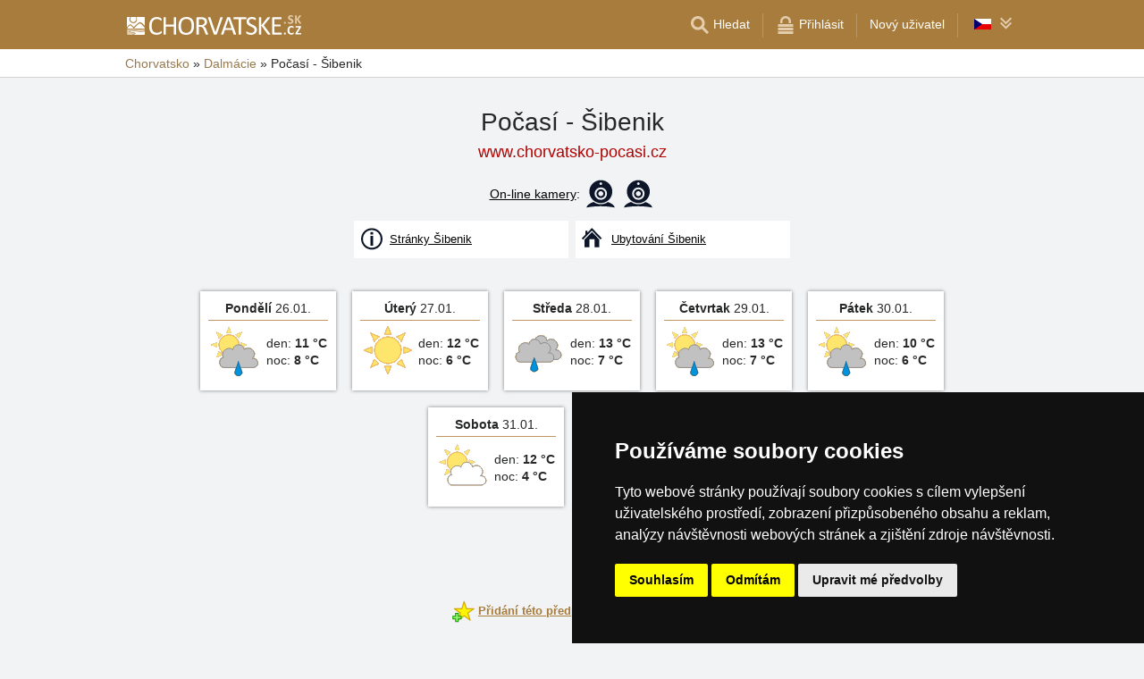

--- FILE ---
content_type: text/html; charset=UTF-8
request_url: https://www.chorvatsko-pocasi.cz/sibenik.html
body_size: 8515
content:
<!doctype html>
<html  lang="cs" >
<head>
	<meta charset="UTF-8">
	<title>Počasí - Šibenik</title>
			<meta name="robots" content="ALL,FOLLOW">
	
		<meta name="viewport" content="width=device-width, initial-scale=1.0, minimum-scale=1.0">
	
	<meta http-equiv="X-UA-Compatible" content="ie=edge">
	<meta name="theme-color" content="#a87c3c">
	<meta name="ahrefs-site-verification" content="88086b78404b94e4640deb3c2b7ef46521ec2857e9d5ab54a45c6528ef88622b">
	<meta name="referrer" content="unsafe-url">

	
	
	
			<meta name="csrf-token" content="VEikbqE0YJ4BEi9ggYNexYCwVHS5qgMixGy7lxCX">
	 
	
						<meta name='keywords' content='předpověď, počasí, Šibenik, aktuální, dlouhodobá'>
					<meta name='description' content="Předpověď počasí Šibenik – aktuální počasí, dlouhodobá předpověď"/>
					<meta property='og:title' content="Počasí - Šibenik"/>
					<meta property='og:description' content="Předpověď počasí Šibenik – aktuální počasí, dlouhodobá předpověď"/>
					<meta property='og:site_name' content='Server Chorvatsko-pocasi.cz'/>
					<meta property='og:url' content='https://www.chorvatsko-pocasi.cz/sibenik.html'/>
			
	
	
	
	
	
		
		
		
		
		
					<link rel="stylesheet" type="text/css" href="/share/css/design3R.css?v=11">
			<link rel="stylesheet" type="text/css" href="/share/csscolor/hr/color-design3R.css?v=10">
							<link rel="stylesheet" type="text/css" href="/share/css/pocasi.css?v=8">
					<link rel="stylesheet" type="text/css" href="/share/csscolor/hr/color-pocasi.css?v=8">
					<link rel="stylesheet" type="text/css" href="/share/css/components/spinner-inline.css">
					<link rel="stylesheet" type="text/css" href="/share/csscolor/hr/components/spinner-inline.css">
		
				
		
		
		<script type="text/javascript">
							window.status = "www.chorvatske.cz";
										var domainSite = "www.chorvatske.cz";
					</script>
		<script>
            function tag(key, value) {}
    </script>

					<script  type="text/javascript" src="/share/js/weather.js?v=2"></script>
					<script  type="text/javascript" src="/share/info.js"></script>
		
					<script  type="text/javascript" src="/share/js/searchWrap.js" async></script>
		
		
		
					<script type="text/javascript" src="/share/js/flags.js"></script>
		
		
					<style type="text/css">
				@media  screen and (max-height: 500px) {
					.sharethis-sticky-share-buttons {
						display: none !important;
					}
				}
			</style>
					
	<script type="text/javascript" src="/share/cookies/ep-cookie-consent.js"></script>
</head>

<body class="body-color">
<div id="pageLayout">
	<div class="ga"> 
		<!-- České hory - Slovenské hory - Chorvatské - Alpské - Italské --><script type="text/javascript">
document.write ('<img src="https://toplist.cz/dot.asp?id=25729&http='+escape(document.referrer)+'" width="1" height="1" border="0">');
</script><noscript><img src="https://toplist.cz/dot.asp?id=25729" width="1" height="1" border="0"></noscript><img src="https://toplist.sk/dot.asp?id=1048839" width="1" height="1" border="0"><script async src="https://www.googletagmanager.com/gtag/js?id=UA-47163279-7"></script>
<script>
  window.dataLayer = window.dataLayer || [];
  function gtag(){dataLayer.push(arguments);}

  // https://developers.google.com/tag-platform/devguides/consent#gtag.js
  gtag("consent", "default", {
      "ad_storage": epCookieConsent.allowsTargetingCookies() ? "granted" : "denied",
      "analytics_storage": epCookieConsent.allowsTrackingCookies() ? "granted" : "denied"
  });

  gtag('js', new Date());

  gtag('config', 'AW-1071172414');
  gtag('config', 'UA-47163279-7'); // chorvatsko-pocasi.cz
</script>
<script type="text/plain" cookie-consent="tracking">
	gtag("consent", "update", {"analytics_storage": "granted"});
</script>
<script type="text/plain" cookie-consent="targeting">
    gtag("consent", "update", {"ad_storage": "granted"})
</script>
	</div>
	<div id="page">
								
		<div id="header-wrap" class="header-background header-wrap-color">
			<div id="header-1000" class="width-limit">
				<div id="header">
					<div id="header-left">
			<a href="https://www.chorvatske.cz/" title="Chorvatsko - Chorvatské ubytování bez provize"><img src="/share/img/header/hr/logo_CZ.svg" onerror="this.onerror=null; this.src='/share/img/header/hr/logo_CZ.gif'" alt="Chorvatsko - Chorvatské ubytování bez provize" title="Chorvatsko - Chorvatské ubytování bez provize" height="24" width="195"></a>
	</div>
<div id="header-right" class="header-background"><ul>
			<li class='searchIcon'><a href='#'><img src='/share/img/menu/hr/search.svg' onerror="this.onerror=null; this.src=''" width='20' height='20' alt=''><span class='media-80less-inline media-60plus-only'> Hledat</span></a></li><li class='separator header-separator-color '>&nbsp;</li><li class=''><a href='/profil/login.php'><img src='/share/img/header/hr/login.svg' onerror="this.onerror=null; this.src='/share/img/header/hr/login.gif'" width='20' height='20' alt=''><span class='media-60plus-only'> Přihlásit</span></a></li><li class='separator header-separator-color media-80plus-only'>&nbsp;</li><li class='media-80plus-only'><a href='/profil/register.php'><span class='media-80plus-only'> Nový uživatel</span></a></li><li class="separator header-separator-color">&nbsp;</li><li><div id="vlajecky" class="popup"><ul><li class="not"><a onclick="showHide(event, this); return false;" href="#"><img src="/share/img/vlajecky/flag_cz.svg" class="flag"><img src="/share/img/menu/hr/doubledown.svg" width="15" height="14" alt="" class="arrowRotate"></a><ul><li><a href="https://www.croatian-adriatic.eu/weather/sibenik.html" title="Weather forecast - Šibenik"><img src="/share/img/vlajecky/flag_gb.svg" class="flag">EN
									</a></li><li><a href="https://www.kroatische.de/wetter/sibenik.html" title="Wetter - Šibenik"><img src="/share/img/vlajecky/flag_gr.svg" class="flag">DE
									</a></li><li><a href="https://www.chorwackie.pl/pogoda/sibenik.html" title="Prognoza pogody - Šibenik"><img src="/share/img/vlajecky/flag_pl.svg" class="flag">PL
									</a></li><li><a href="https://www.croazia-adriatico.it/tempo/sibenik.html" title="Tempo - Šibenik"><img src="/share/img/vlajecky/flag_it.svg" class="flag">IT
									</a></li></ul></li></ul></div></li>
</ul></div>
				</div>
			</div>
		</div>

		
					<div id="search-wrap"><form method="get" action="https://www.chorvatske.cz/search/fulltext" class="search-form width-limit" target="_blank"><div class="search-bar"><input type="text" name="q" value="" title="search" placeholder="Hledej ubytování a další informace" autocomplete="off"><input type="submit" title="Search" value="Hledej"></div><div class="search-servers-title">PROHLEDAT</div><div class="search-often-title">NEJČASTĚJI HLEDANÉ</div><div class="search-servers"><div class="input-container"><input name="serverToSearch" id="all" value="all" class="serversRadio" type="radio" ><label for="all">Všechny servery</label></div><div class="input-container"><input name="serverToSearch" id="ceskehory" value="ceskehory" class="serversRadio" type="radio" ><label for="ceskehory">Ceskehory.cz</label></div><div class="input-container"><input name="serverToSearch" id="slovenske" value="slovenske" class="serversRadio" type="radio" ><label for="slovenske">Slovenske.cz</label></div><div class="input-container"><input name="serverToSearch" id="chorvatske" value="chorvatske" class="serversRadio" type="radio"  checked ><label for="chorvatske">Chorvatske.cz</label></div><div class="input-container"><input name="serverToSearch" id="alpske" value="alpske" class="serversRadio" type="radio" ><label for="alpske">Alpske.cz</label></div><div class="input-container"><input name="serverToSearch" id="italske" value="italske" class="serversRadio" type="radio" ><label for="italske">Italske.cz</label></div></div><div class="search-often"><div id="queries"><a href="https://www.chorvatske.cz/ubytovani-v-chorvatsku/chorvatsko.html" target="_blank">Ubytování</a><a href="https://www.chorvatske.cz/search/fulltext?q=P%C5%99%C3%ADjezdov%C3%A9+trasy&amp;serverToSearch=chorvatske" target="_blank">Příjezdové trasy</a><a href="https://www.chorvatske.cz/chorvatsko/dalnice-poplatky.html" target="_blank">Dálniční poplatky</a><a href="https://www.chorvatske.cz/chorvatsko/dalnice-poplatky-ENC.html" target="_blank">ENC</a><a href="https://www.chorvatske.cz/search/fulltext?q=Teplota+mo%C5%99e&amp;serverToSearch=chorvatske" target="_blank">Teplota moře</a><a href="https://www.chorvatske.cz/search/fulltext?q=Online+kamery&amp;serverToSearch=chorvatske" target="_blank">Online kamery</a><a href="https://www.chorvatsko-pocasi.cz/" target="_blank">Počasí</a></div></div></form></div>
		
		<div id="drobky-wrap" class="drobky-wrap-color">
						<div id="drobky" class="width-limit"
									vocab="http://schema.org/" typeof="BreadcrumbList"
				>
				<span  property="itemListElement" typeof="ListItem">
				<a href="https://www.chorvatske.cz/"  title="Chorvatsko - Chorvatské ubytování bez provize"  property="item" typeof="WebPage"><span property="name">Chorvatsko</span></a>
				<meta property="position" content="1"/>
			</span>
			
			
							<span class="drobky-next">&raquo;</span>
									
			<span  property="itemListElement" typeof="ListItem">
				<a href="https://www.chorvatske.cz/dalmacie/"  property="item" typeof="WebPage"><span property="name">Dalmácie</span></a>
				<meta property="position" content="2"/>
			</span>
			
			
							<span class="drobky-next">&raquo;</span>
						<span >Počasí - Šibenik</span>
	
				</div>
					</div>

				<div id="content-wrap" class="">
							<div id="content" class="width-limit">
		<div id="pocasi">
			<h1 class="uzky">Počasí - Šibenik</h1>
			<a class='adresa' href="https://www.chorvatsko-pocasi.cz" title="Chorvatsko - Chorvatské ubytování bez provize">www.chorvatsko-pocasi.cz</a>

			<div class="pocasi-top">
									<div class="cameras">
						<a class="no-decoration" href="https://www.chorvatske.cz/web-kamera/sibenik.html" target="_blank">
							<u>On-line kamery</u>:
						</a>
													<a class="no-decoration ico-container" href="https://www.chorvatske.cz/web-kamera/sibenik.html" target="_blank">
								<img src="/share/data/document/kamera.svg" alt="KAMERA1">
							</a>
													<a class="no-decoration ico-container" href="https://www.chorvatske.cz/share/cam.php?id=424&amp;mutace=&amp;cam=2" target="_blank">
								<img src="/share/data/document/kamera.svg" alt="KAMERA2">
							</a>
											</div>
				
									<div class="places">
													<a href="https://sibenik.chorvatske.cz/" target="_blank" class="place-link" title="Stránky Šibenik">
								<div class="places-cell"><img src="/share/img/weather/popis.svg" alt=""></div>
								<div class="places-cell"><span>Stránky Šibenik</span></div>
							</a>
													<a href="https://www.chorvatske.cz/ubytovani/sibenik.htm" target="_blank" class="place-link" title="Ubytování Šibenik">
								<div class="places-cell"><img src="/share/img/weather/ubytovani.svg" alt=""></div>
								<div class="places-cell"><span>Ubytování Šibenik</span></div>
							</a>
																			
							
																		</div>
							</div>

							<div class="card-container">
											<table class='card'>
							<tr>
								<td class='divider' colspan=2>
									<b>Pondělí</b> 26.01.
								</td>
							</tr>
							<tr>
								<td>
									<img src="https://www.chorvatske.cz/share_hr/img/pocasi/w12.gif" alt="Počasí - Šibenik" loading="lazy">
								</td>
								<td style="text-align:left">
									den: <b>11 °C</b><br>
									noc: <b>8 °C</b>
								</td>
							</tr>
						</table>
											<table class='card'>
							<tr>
								<td class='divider' colspan=2>
									<b>Úterý</b> 27.01.
								</td>
							</tr>
							<tr>
								<td>
									<img src="https://www.chorvatske.cz/share_hr/img/pocasi/w1.gif" alt="Počasí - Šibenik" loading="lazy">
								</td>
								<td style="text-align:left">
									den: <b>12 °C</b><br>
									noc: <b>6 °C</b>
								</td>
							</tr>
						</table>
											<table class='card'>
							<tr>
								<td class='divider' colspan=2>
									<b>Středa</b> 28.01.
								</td>
							</tr>
							<tr>
								<td>
									<img src="https://www.chorvatske.cz/share_hr/img/pocasi/w26.gif" alt="Počasí - Šibenik" loading="lazy">
								</td>
								<td style="text-align:left">
									den: <b>13 °C</b><br>
									noc: <b>7 °C</b>
								</td>
							</tr>
						</table>
											<table class='card'>
							<tr>
								<td class='divider' colspan=2>
									<b>Četvrtak</b> 29.01.
								</td>
							</tr>
							<tr>
								<td>
									<img src="https://www.chorvatske.cz/share_hr/img/pocasi/w12.gif" alt="Počasí - Šibenik" loading="lazy">
								</td>
								<td style="text-align:left">
									den: <b>13 °C</b><br>
									noc: <b>7 °C</b>
								</td>
							</tr>
						</table>
											<table class='card'>
							<tr>
								<td class='divider' colspan=2>
									<b>Pátek</b> 30.01.
								</td>
							</tr>
							<tr>
								<td>
									<img src="https://www.chorvatske.cz/share_hr/img/pocasi/w12.gif" alt="Počasí - Šibenik" loading="lazy">
								</td>
								<td style="text-align:left">
									den: <b>10 °C</b><br>
									noc: <b>6 °C</b>
								</td>
							</tr>
						</table>
											<table class='card'>
							<tr>
								<td class='divider' colspan=2>
									<b>Sobota</b> 31.01.
								</td>
							</tr>
							<tr>
								<td>
									<img src="https://www.chorvatske.cz/share_hr/img/pocasi/w2.gif" alt="Počasí - Šibenik" loading="lazy">
								</td>
								<td style="text-align:left">
									den: <b>12 °C</b><br>
									noc: <b>4 °C</b>
								</td>
							</tr>
						</table>
											<table class='card'>
							<tr>
								<td class='divider' colspan=2>
									<b>Neděle</b> 01.02.
								</td>
							</tr>
							<tr>
								<td>
									<img src="https://www.chorvatske.cz/share_hr/img/pocasi/w2.gif" alt="Počasí - Šibenik" loading="lazy">
								</td>
								<td style="text-align:left">
									den: <b>13 °C</b><br>
									noc: <b>4 °C</b>
								</td>
							</tr>
						</table>
									</div>
			
			<div class="social">
				<div class='sharethis-inline-share-buttons' data-url="https://www.chorvatske.cz/sibenik.html" data-email-subject="Podívej se na tuto stránku na www.chorvatske.cz" data-message="Podívej se na tuto stránku na www.chorvatske.cz ! https://www.chorvatske.cz/sibenik.html" ></div>
			</div>

			<div class="oblibene">
				<img src="https://www.chorvatske.cz/share/img/IE7_oblibene.svg">
				<span style="position:relative;z-index:50;"><a href="https://www.chorvatsko-pocasi.cz/sibenik.html" onClick="Javascript:document.getElementById('favDiv').style.display='block'; return false"><b>Přidání této předpovědi do oblíbených</b></a><div id=favDiv class="favDiv">Pro přidání stránky do záložek stiskněte prosím Ctrl+D.<br><a href="https://www.chorvatsko-pocasi.cz/sibenik.html" onClick="Javascript:document.getElementById('favDiv').style.display='none'; return false"><span class="puntik_color">Zavřít</span></a></div></span>
				<br>
			</div>

							<div class="odkazy">
					<a class='pocasi-kamery' href="./">Chorvatsko počasí</a>
				</div>
			
			<div class="dalsi-zdroje">
				
									<a href="https://www.chorvatske.cz/dalmacie/pocasi-online-kamery.html"
					   class="pocasi-kamery">Dalmácie - Počasí, online kamery</a>
							</div>

			<div class="dalsi-pocasi-nadpis">Počasí v dalších místech oblasti Dalmácie:</div>
<div class="dalsi-pocasi">
						<a href="https://www.chorvatsko-pocasi.cz/baska-voda.html" title="počasí - Baška Voda">Baška Voda</a>
								<a href="https://www.chorvatsko-pocasi.cz/betina-murter.html" title="počasí - Betina (Murter)">Betina (Murter)</a>
								<a href="https://www.chorvatsko-pocasi.cz/bilice.html" title="počasí - Bilice - Vrulje">Bilice - Vrulje</a>
								<a href="https://www.chorvatsko-pocasi.cz/biograd-na-moru.html" title="počasí - Biograd na Moru">Biograd na Moru</a>
								<a href="https://www.chorvatsko-pocasi.cz/zivogosce-blato.html" title="počasí - Blato (Živogošće)">Blato (Živogošće)</a>
								<a href="https://www.chorvatsko-pocasi.cz/bol.html" title="počasí - Bol (Brač)">Bol (Brač)</a>
								<a href="https://www.chorvatsko-pocasi.cz/bozava.html" title="počasí - Božava (Dugi Otok)">Božava (Dugi Otok)</a>
								<a href="https://www.chorvatsko-pocasi.cz/brela.html" title="počasí - Brela">Brela</a>
								<a href="https://www.chorvatsko-pocasi.cz/brodarica.html" title="počasí - Brodarica">Brodarica</a>
								<a href="https://www.chorvatsko-pocasi.cz/drage.html" title="počasí - Drage">Drage</a>
								<a href="https://www.chorvatsko-pocasi.cz/drasnice.html" title="počasí - Drašnice">Drašnice</a>
								<a href="https://www.chorvatsko-pocasi.cz/drnis.html" title="počasí - Drniš">Drniš</a>
								<a href="https://www.chorvatsko-pocasi.cz/dubrovnik.html" title="počasí - Dubrovník">Dubrovník</a>
								<a href="https://www.chorvatsko-pocasi.cz/gracac.html" title="počasí - Gračac">Gračac</a>
								<a href="https://www.chorvatsko-pocasi.cz/gradac.html" title="počasí - Gradac">Gradac</a>
								<a href="https://www.chorvatsko-pocasi.cz/hvar.html" title="počasí - Hvar (Hvar)">Hvar (Hvar)</a>
								<a href="https://www.chorvatsko-pocasi.cz/igrane.html" title="počasí - Igrane">Igrane</a>
								<a href="https://www.chorvatsko-pocasi.cz/imotski.html" title="počasí - Imotski">Imotski</a>
								<a href="https://www.chorvatsko-pocasi.cz/jelsa.html" title="počasí - Jelsa (Hvar)">Jelsa (Hvar)</a>
								<a href="https://www.chorvatsko-pocasi.cz/jezera-murter.html" title="počasí - Jezera (Murter)">Jezera (Murter)</a>
								<a href="https://www.chorvatsko-pocasi.cz/kastel-gomilica.html" title="počasí - Kaštel Gomilica">Kaštel Gomilica</a>
								<a href="https://www.chorvatsko-pocasi.cz/klis.html" title="počasí - Klis">Klis</a>
								<a href="https://www.chorvatsko-pocasi.cz/knin.html" title="počasí - Knin">Knin</a>
								<a href="https://www.chorvatsko-pocasi.cz/kolan.html" title="počasí - Kolan (Pag)">Kolan (Pag)</a>
								<a href="https://www.chorvatsko-pocasi.cz/komiza.html" title="počasí - Komiža (Vis)">Komiža (Vis)</a>
								<a href="https://www.chorvatsko-pocasi.cz/korcula.html" title="počasí - Korčula (Korčula)">Korčula (Korčula)</a>
								<a href="https://www.chorvatsko-pocasi.cz/krapanj.html" title="počasí - Krapanj">Krapanj</a>
								<a href="https://www.chorvatsko-pocasi.cz/lastovo.html" title="počasí - Lastovo (Lastovo)">Lastovo (Lastovo)</a>
								<a href="https://www.chorvatsko-pocasi.cz/lumbarda.html" title="počasí - Lumbarda (Korčula)">Lumbarda (Korčula)</a>
								<a href="https://www.chorvatsko-pocasi.cz/makarska.html" title="počasí - Makarská">Makarská</a>
								<a href="https://www.chorvatsko-pocasi.cz/mandre.html" title="počasí - Mandre">Mandre</a>
								<a href="https://www.chorvatsko-pocasi.cz/marina-kastela.html" title="počasí - Marina Kaštela">Marina Kaštela</a>
								<a href="https://www.chorvatsko-pocasi.cz/milna-brac.html" title="počasí - Milna (Brač)">Milna (Brač)</a>
								<a href="https://www.chorvatsko-pocasi.cz/mlini.html" title="počasí - Mlini">Mlini</a>
								<a href="https://www.chorvatsko-pocasi.cz/mljet.html" title="počasí - Mljet">Mljet</a>
								<a href="https://www.chorvatsko-pocasi.cz/mosor.html" title="počasí - Mosor">Mosor</a>
								<a href="https://www.chorvatsko-pocasi.cz/murter.html" title="počasí - Murter (Murter)">Murter (Murter)</a>
								<a href="https://www.chorvatsko-pocasi.cz/nin.html" title="počasí - Nin">Nin</a>
								<a href="https://www.chorvatsko-pocasi.cz/np-paklenica.html" title="počasí - NP Paklenica">NP Paklenica</a>
								<a href="https://www.chorvatsko-pocasi.cz/okrug-gornji.html" title="počasí - Okrug Gornji">Okrug Gornji</a>
								<a href="https://www.chorvatsko-pocasi.cz/omis.html" title="počasí - Omiš">Omiš</a>
								<a href="https://www.chorvatsko-pocasi.cz/orebic.html" title="počasí - Orebić">Orebić</a>
								<a href="https://www.chorvatsko-pocasi.cz/pag.html" title="počasí - Pag (Pag)">Pag (Pag)</a>
								<a href="https://www.chorvatsko-pocasi.cz/pakostane.html" title="počasí - Pakoštane">Pakoštane</a>
								<a href="https://www.chorvatsko-pocasi.cz/palagruza.html" title="počasí - Palagruža">Palagruža</a>
								<a href="https://www.chorvatsko-pocasi.cz/pirovac.html" title="počasí - Pirovac">Pirovac</a>
								<a href="https://www.chorvatsko-pocasi.cz/zrce.html" title="počasí - Pláž Zrće">Pláž Zrće</a>
								<a href="https://www.chorvatsko-pocasi.cz/ploce.html" title="počasí - Ploče">Ploče</a>
								<a href="https://www.chorvatsko-pocasi.cz/podgora.html" title="počasí - Podgora">Podgora</a>
								<a href="https://www.chorvatsko-pocasi.cz/postira.html" title="počasí - Postira - zátoka Prja">Postira - zátoka Prja</a>
								<a href="https://www.chorvatsko-pocasi.cz/povljana.html" title="počasí - Povljana (Pag)">Povljana (Pag)</a>
								<a href="https://www.chorvatsko-pocasi.cz/primosten.html" title="počasí - Primošten">Primošten</a>
								<a href="https://www.chorvatsko-pocasi.cz/promajna.html" title="počasí - Promajna">Promajna</a>
								<a href="https://www.chorvatsko-pocasi.cz/prvic.html" title="počasí - Prvić">Prvić</a>
								<a href="https://www.chorvatsko-pocasi.cz/rogoznica.html" title="počasí - Rogoznica">Rogoznica</a>
								<a href="https://www.chorvatsko-pocasi.cz/savar.html" title="počasí - Savar (Dugi Otok)">Savar (Dugi Otok)</a>
								<b>Šibenik</b>
								<a href="https://www.chorvatsko-pocasi.cz/simuni.html" title="počasí - Šimuni (Pag)">Šimuni (Pag)</a>
								<a href="https://www.chorvatsko-pocasi.cz/sinj.html" title="počasí - Sinj">Sinj</a>
								<a href="https://www.chorvatsko-pocasi.cz/skradin.html" title="počasí - Skradin">Skradin</a>
								<a href="https://www.chorvatsko-pocasi.cz/slano.html" title="počasí - Slano">Slano</a>
								<a href="https://www.chorvatsko-pocasi.cz/split.html" title="počasí - Split">Split</a>
								<a href="https://www.chorvatsko-pocasi.cz/srima.html" title="počasí - Srima">Srima</a>
								<a href="https://www.chorvatsko-pocasi.cz/starigrad-paklenica.html" title="počasí - Starigrad Paklenica">Starigrad Paklenica</a>
								<a href="https://www.chorvatsko-pocasi.cz/sutivan.html" title="počasí - Sutivan">Sutivan</a>
								<a href="https://www.chorvatsko-pocasi.cz/sveti-filip-i-jakov.html" title="počasí - Sveti Filip i Jakov">Sveti Filip i Jakov</a>
								<a href="https://www.chorvatsko-pocasi.cz/tkon.html" title="počasí - Tkon">Tkon</a>
								<a href="https://www.chorvatsko-pocasi.cz/tribunj.html" title="počasí - Tribunj">Tribunj</a>
								<a href="https://www.chorvatsko-pocasi.cz/trogir.html" title="počasí - Trogir">Trogir</a>
								<a href="https://www.chorvatsko-pocasi.cz/tucepi.html" title="počasí - Tučepi">Tučepi</a>
								<a href="https://www.chorvatsko-pocasi.cz/vela-luka.html" title="počasí - Vela Luka (Korčula)">Vela Luka (Korčula)</a>
								<a href="https://www.chorvatsko-pocasi.cz/viganj.html" title="počasí - Viganj">Viganj</a>
								<a href="https://www.chorvatsko-pocasi.cz/vir.html" title="počasí - Vir (Vir)">Vir (Vir)</a>
								<a href="https://www.chorvatsko-pocasi.cz/vodice.html" title="počasí - Vodice">Vodice</a>
								<a href="https://www.chorvatsko-pocasi.cz/vranske-jezero.html" title="počasí - Vranské jezero">Vranské jezero</a>
								<a href="https://www.chorvatsko-pocasi.cz/zadar.html" title="počasí - Zadar">Zadar</a>
								<a href="https://www.chorvatsko-pocasi.cz/zahreb.html" title="počasí - Záhřeb">Záhřeb</a>
								<a href="https://www.chorvatsko-pocasi.cz/zirje.html" title="počasí - Žirje">Žirje</a>
								<a href="https://www.chorvatsko-pocasi.cz/zivogosce.html" title="počasí - Živogošće">Živogošće</a>
								<a href="https://www.chorvatsko-pocasi.cz/zlarin.html" title="počasí - Zlarin">Zlarin</a>
								<a href="https://www.chorvatsko-pocasi.cz/zrnovnica.html" title="počasí - Žrnovnica">Žrnovnica</a>
			</div>		</div>
	</div>
		</div>
	</div>
</div>


	<div id="footer-media-wrap" class="trans-bg">
		<div id="footer-media" class="width-limit-100">
			
			<div id="links">
				<div class="td odkazy_nadpis">Zajímavé odkazy:</div>
														<div class="td">
						<div class="odkazy">
							<a href="https://www.chorvatske.cz/ubytovani/sibenik.htm"
							   target=&quot;_blank&quot; class="odkazy_main server-text-color">Ubytování Šibenik</a>
							<span class="odkazy_popis"></span>
						</div>
					</div>
																			<div class="td">
						<div class="odkazy">
							<a href="https://www.chorvatske.cz/ubytovani/brodarica.htm"
							   target=&quot;_blank&quot; class="odkazy_main server-text-color">Ubytování Brodarica</a>
							<span class="odkazy_popis">4 km</span>
						</div>
					</div>
																			<div class="td">
						<div class="odkazy">
							<a href="https://www.chorvatske.cz/ubytovani/podsolarsko.htm"
							   target=&quot;_blank&quot; class="odkazy_main server-text-color">Ubytování Podsolarsko</a>
							<span class="odkazy_popis">4 km</span>
						</div>
					</div>
																			<div class="td">
						<div class="odkazy">
							<a href="https://www.chorvatske.cz/ubytovani/dalmacie.htm"
							   target=&quot;_blank&quot; class="odkazy_main server-text-color">Ubytování Dalmácie</a>
							<span class="odkazy_popis">Katalog ubytování podle míst</span>
						</div>
					</div>
												</div>
			
		</div>
	</div>


	 
	
	<div class="prmT prmT-wrap">
	<div class="prmT-cont width-limit">
		<a class="prm-text"
		   onclick="event.preventDefault(); document.querySelector('.prm-layer').classList.toggle('block-visible'); document.querySelector('.prm-cont').classList.toggle('block-visible');">Proč je ubytování na našich serverech nejlevnější?</a>
		<a class="prm-text mobile"
		   onclick="event.preventDefault(); document.querySelector('.prm-layer').classList.toggle('block-visible'); document.querySelector('.prm-cont').classList.toggle('block-visible');">Proč jsou naše servery nejlevnější?</a>
		<a class="buttonP"
		   onclick="event.preventDefault(); document.querySelector('.prm-layer').classList.toggle('block-visible'); document.querySelector('.prm-cont').classList.toggle('block-visible');">ZOBRAZIT</a>
		<a class="buttonP"
		   onclick="event.preventDefault();document.querySelectorAll('.prmT').forEach((element) => element.classList.add('prmT-unvisible')); setCookie('promoBar', 'hidden', '180')">ZAVŘÍT</a>
		<a class="mobile" onclick="event.preventDefault();document.querySelectorAll('.prmT').forEach((element) => element.classList.add('prmT-unvisible')); setCookie('promoBar', 'hidden', '180')">
			<img src="/share/img/prm/krizek-orange.svg" alt="X">
		</a>
	</div>
</div>
			<div class="prm-layer"
	 onclick="event.preventDefault(); document.querySelector('.prm-layer').classList.toggle('block-visible'); document.querySelector('.prm-cont').classList.toggle('block-visible');"></div>
<div class="prm-cont">
	<div class="prm-cont-top"><a
				onclick="event.preventDefault(); document.querySelector('.prm-layer').classList.toggle('block-visible'); document.querySelector('.prm-cont').classList.toggle('block-visible');"></a>
	</div>
	<div class="prm-cont-bottom">
		<div class="prm-cont-top-nadpis">Proč je ubytování na našich serverech nejlevnější?</div>
		<div class="prm-cont-top-text">
			<ul  class="HR" >
				<li><span class="nadpis server-text-color">Vždy jen jedna nabídka a bez provize</span>Neporovnáváme
					ceny z množství rezervačních stránek, ale nabízíme vždy jen jednu jedinou nabídku a to
					tu bez provize!
				</li>
				<li><span class="nadpis server-text-color">Ubytovatelé sami vytváří obsah svých prezentací</span>Nabídka
					a cena jsou vždy zadány přímo ubytovatelem, včetně určení slev a termínů last minute.
				</li>
				<li><span class="nadpis server-text-color">Ceny jsou určeny přímo Vám</span>Ubytovatelé
					nemusí ceny uměle přizpůsobovat požadavkům bookovacího serveru, slevového portálu nebo
					jiného zprostředkovatele.
				</li>
				<li><span class="nadpis server-text-color">Nejnižší možná cena</span>V případě, že byste
					náhodou nalezli na jiných stránkách nižší cenu než na tomto serveru, pak ubytovatele
					jednoduše požádejte o pobyt za takovou cenu (pokud prezentuje na bookovacích serverech
					nižší cenu, pak se mu taková cena vyplatí i s provizí a zde se mu vyplatí dvojnásob).
					<br><br><b>Vždy v komunikaci s ubytovatelem uvádějte, že jde o poptávku přes server
						&quot;HRVATSKA.CZ&quot;</b> (chorvatske.cz/chorvatske.sk je česko/slovenská verze portálu hrvatska.cz).</li>
								<li><span class="nadpis server-text-color">Široký výběr ubytování</span>Servery společnosti
					eProgress s.r.o. zastupují dnes více než 17 tisíc ubytovacích kapacit v českých horách,
					na Slovensku, v Chorvatsku, v Alpách nebo Itálii.
				</li>
				<li><span class="nadpis server-text-color">Přímá komunikace host - ubytovatel</span>Společnost
					eProgress s.r.o. patří v Evropské Unii k předním propagátorům přímého kontaktu mezi
					hostem a ubytovatelem - ubytování bez provize.
				</li>
				<li><span class="nadpis server-text-color">Finančně nenáročná propagace</span>Provozovatelé
					ubytovacích zařízení hradí pouze 1x ročně malý poplatek zajišťující provoz a rozvoj
					serveru a jeho služeb.
				</li>
				<li><span class="nadpis server-text-color">Přehledné stránky s vysokou návštěvností</span>Za
					23 let existence serveru Chorvatské hory, ostrovy a pobřeží vznikly moderní, uživatelsky přívětivé stránky,
					které obslouží každý den tisíce uživatelů (žádní operátoři, žádní zbyteční
					zprostředkovatelé mezi Vámi a ubytovatelem).
				</li>
			</ul>
			<div class="prm-cont-top-nadpis server-text-color">Pojďte s námi vytvářet lepší server, kde se
				setkávají ubytovatelé přímo s hosty.<br>Máme vizi, máme výsledky a Vaše zpětná reakce nás
				zajímá.
			</div>
						<br>Napište nám Vaše podněty a zkušenosti na <a href='mailto:info@chorvatske.cz' class="server-text-color">info@chorvatske.cz</a>
		</div>
	</div>
</div>	
<div id="footerLayout">
	<div id="footer-wrap">
		<div id="footer-mozila" class="footer-background footer-wrap-color">
												<div id="footer" class="width-limit">
	<div class="boxes clearfix">
		<div class="fbox box-1">
			<div class="fbox-obsah">
				<div>
					<a class="no-ico" href="https://www.chorvatske.cz/kontakt.php" target="_blank">
						<img class="logo" src="https://www.ceskehory.cz/share/img/eprogress-inv.svg" loading="lazy" alt="eProgress s.r.o."></a><br><br>
					<a href="https://www.chorvatske.cz/kontakt.php" target="_blank">Kontakt</a><br>
					<a href="https://www.hrvatska.cz/advertising/baner.html" target="_blank">Reklama</a><br>
											<a href="https://www.hrvatska.cz/advertising/"
						   target="_blank" class="pridat">Dodati smještajni objekt								<span class="male">(Hrvatski)</span>
							</a>
									</div>
				<div class="social">
					Sociální sítě:<br>
					<a class="no-ico" target="_blank" href="https://www.facebook.com/leto.more">
						<img class="social-site" src="/share/img/social-buttons/ico-facebook-inv-bv.svg" alt="facebook">
					</a>
											<a class="no-ico" target="_blank" href="https://twitter.com/chorvatske">
							<img class="social-site" src="/share/img/social-buttons/ico-twitter-inv-bv.svg" alt="twitter">
						</a>
									</div>
			</div>
		</div>
		<div class="fbox box-2">
			<div class="fbox-obsah">
				<div class="forum-pocasi-lastminute">
					<a href="https://www.chorvatske.cz/dalmacie/sitemap.html" target="_blank">Mapa
						serveru Dalmácie</a><br>
					<a href="https://www.chorvatske.cz/ubytovani/dalmacie.htm" target="_blank">Katalog ubytování Dalmácie</a>
					<br>
											<a href="https://www.chorvatske.cz/last-minute/dalmacie.html">Lastminute Dalmácie</a><br>
																			</div>
									<div class="dalsi-sluzby">
						<a target="_blank" href="https://www.chorvatske.cz/privacy-policy/">Osobní údaje</a><br>
						<a target="_blank" href="https://www.chorvatske.cz/privacy-policy/cookies.php">Cookies</a>
					</div>
							</div>
		</div>
		<div class="fbox box-3">
			<div class="fbox-obsah">
				Naše servery:<br>
				<a href="https://www.ceskehory.cz">České hory</a><br>
				<a href="https://www.slovenske.cz">Slovenské hory</a><br>
				<a href="https://www.chorvatske.cz">Chorvatsko</a><br>
				<a href="https://www.alpske.cz">Alpy</a><br>
				<a href="https://www.italske.cz">Itálie</a><br>
			</div>
		</div>
			</div>
	<hr>
	<div class="box-5"><b>Server Chorvatské hory, ostrovy a pobřeží</b> - Copyright &copy; 2003-2026 <a
				class="no-ico" href="https://www.chorvatske.cz/kontakt.php" target="_blank">
			<nobr>eProgress s.r.o.</nobr>
		</a><br>
			</div>
</div>
									</div>
	</div>
</div>

<div class='sharethis-sticky-share-buttons' data-url="https://www.chorvatske.cz/sibenik.html" data-email-subject="Podívej se na tuto stránku na www.chorvatske.cz" data-message="Podívej se na tuto stránku na www.chorvatske.cz ! https://www.chorvatske.cz/sibenik.html" ></div>
<script type="text/javascript" src="/share/cookies/cookie-consent.js?v=2" charset="UTF-8"></script>
<script type="text/javascript" charset="UTF-8">
    document.addEventListener('DOMContentLoaded', function () {
        cookieconsent.run({
            "notice_banner_type": "simple",
            "consent_type": "express",
            "palette": "dark",
            "language": "cs",
            "page_load_consent_levels": ["strictly-necessary"],
            "notice_banner_reject_button_hide": false,
            "preferences_center_close_button_hide": false,
            "cookie_domain": "chorvatsko-pocasi.cz"
        });
    });
</script>
    <script src='//platform-api.sharethis.com/js/sharethis.js#property=5b695763d5484b00116a8faf&product=inline-share-buttons' async  type='text/plain' cookie-consent='functionality'>
</body>
</html>


--- FILE ---
content_type: text/css
request_url: https://www.chorvatsko-pocasi.cz/share/csscolor/hr/components/spinner-inline.css
body_size: 467
content:
.spinner > div {
    background-color: #a87c3c;
}

--- FILE ---
content_type: image/svg+xml
request_url: https://www.chorvatsko-pocasi.cz/share/data/document/kamera.svg
body_size: 1628
content:
<?xml version="1.0" encoding="UTF-8"?>
<!DOCTYPE svg PUBLIC "-//W3C//DTD SVG 1.1//EN" "http://www.w3.org/Graphics/SVG/1.1/DTD/svg11.dtd">
<!-- Creator: CorelDRAW -->
<svg xmlns="http://www.w3.org/2000/svg" xml:space="preserve" width="50px" height="50px" style="shape-rendering:geometricPrecision; text-rendering:geometricPrecision; image-rendering:optimizeQuality; fill-rule:evenodd; clip-rule:evenodd"
viewBox="0 0 30.1085 28.9234"
 xmlns:xlink="http://www.w3.org/1999/xlink">
 <defs>
  <style type="text/css">
   <![CDATA[
    .fil0 {fill:#0C1628}
   ]]>
  </style>
 </defs>
 <g id="Vrstva_x0020_1">
  <metadata id="CorelCorpID_0Corel-Layer"/>
  <path class="fil0" d="M15.2863 0c6.6748,0 12.0876,5.41281 12.0876,12.0876 0,6.6748 -5.41281,12.0877 -12.0876,12.0877 -6.67484,0 -12.0877,-5.41286 -12.0877,-12.0877 0,-6.6748 5.41281,-12.0876 12.0877,-12.0876zm0 2.3158c0.758318,0 1.37357,0.61525 1.37357,1.37357 0,0.758363 -0.61525,1.37361 -1.37357,1.37361 -0.758363,0 -1.37361,-0.61525 -1.37361,-1.37361 0,-0.758318 0.61525,-1.37357 1.37361,-1.37357zm0 9.29109c1.44117,0 2.60979,1.16862 2.60979,2.60979 0,1.44122 -1.16862,2.60984 -2.60979,2.60984 -1.44122,0 -2.60984,-1.16862 -2.60984,-2.60984 0,-1.44117 1.16862,-2.60979 2.60984,-2.60979zm0 -3.89972c1.79246,0 3.41859,0.72865 4.59866,1.9069l0.00177188 0.00213534 0.00218077 0.00181731c1.17825,1.18007 1.9069,2.8062 1.9069,4.59866 0,1.79246 -0.72865,3.41863 -1.9069,4.5987l-0.00218077 0.00177188 -0.00177188 0.00213534c-1.18007,1.1783 -2.8062,1.90695 -4.59866,1.90695 -1.7925,0 -3.41863,-0.72865 -4.5987,-1.90695l-0.00177188 -0.00213534 -0.00218077 -0.00177188c-1.17825,-1.18007 -1.9069,-2.80624 -1.9069,-4.5987 0,-1.79246 0.72865,-3.41859 1.9069,-4.59866l0.00218077 -0.00181731 0.00177188 -0.00213534c1.18007,-1.17825 2.8062,-1.9069 4.5987,-1.9069zm3.26407 3.24153c-0.832782,-0.832737 -1.98709,-1.34858 -3.26407,-1.34858 -1.27702,0 -2.43133,0.515843 -3.26412,1.34858l-0.00390722 0.00390722c-0.832737,0.832737 -1.34858,1.98709 -1.34858,3.26407 0,1.27702 0.515843,2.43133 1.34858,3.26407l0.00390722 0.00395265c0.832782,0.832737 1.98709,1.34853 3.26412,1.34853 1.27698,0 2.43129,-0.515798 3.26407,-1.34853l0.00390722 -0.00395265c0.832737,-0.832737 1.34858,-1.98705 1.34858,-3.26407 0,-1.27698 -0.515843,-2.43133 -1.34858,-3.26407l-0.00390722 -0.00390722z"/>
  <path class="fil0" d="M30.1085 28.9231c-0.839506,-2.50321 -3.57597,-4.62623 -7.32939,-5.87032 -2.13302,1.46053 -4.71315,2.3158 -7.49286,2.3158 -2.84413,0 -5.47901,-0.89498 -7.64029,-2.41775 -3.9158,1.22836 -6.7832,3.39928 -7.64597,5.97263 4.26813,-0.90393 9.45705,-1.43513 15.0545,-1.43513 5.597,0 10.7863,0.530836 15.054,1.43477z"/>
 </g>
</svg>
